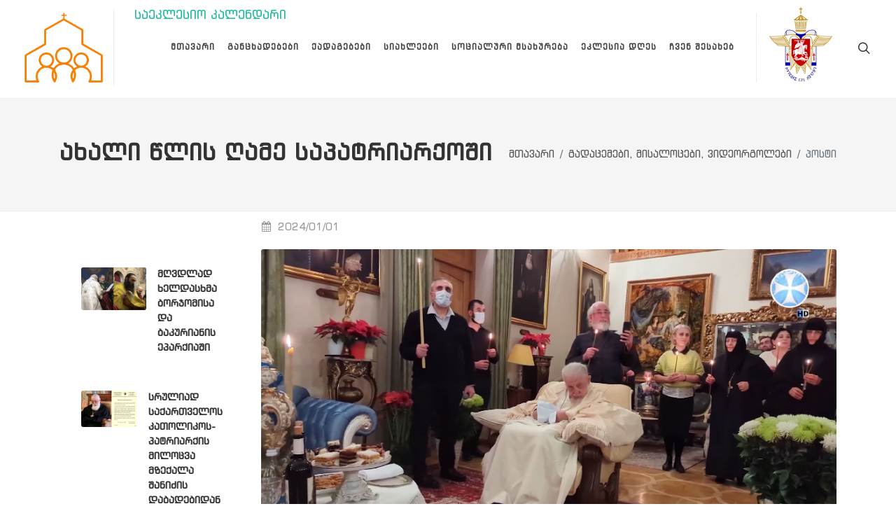

--- FILE ---
content_type: text/html; charset=UTF-8
request_url: https://sazu.ge/posts/post/1226
body_size: 4992
content:
<!DOCTYPE html>
<html dir="ltr" lang="en-US">
	<head>
		<meta http-equiv="content-type" content="text/html; charset=utf-8" />
		<meta name="author" content="SemiColonWeb" />
		<!-- Stylesheets
			============================================= -->
		<link href="https://fonts.googleapis.com/css?family=Lato:300,400,400i,700|Poppins:300,400,500,600,700|PT+Serif:400,400i&display=swap" rel="stylesheet" type="text/css" />
		<link rel="stylesheet" href="https://sazu.ge/css/bootstrap.css" type="text/css" />
		<link rel="stylesheet" href="https://sazu.ge/style.css" type="text/css" />
		<link rel="stylesheet" href="https://sazu.ge/css/swiper.css" type="text/css" />
		<link rel="stylesheet" href="https://sazu.ge/css/dark.css" type="text/css" />
		<link rel="stylesheet" href="https://sazu.ge/css/font-icons.css" type="text/css" />
		<link rel="stylesheet" href="https://sazu.ge/css/animate.css" type="text/css" />
		<link rel="stylesheet" href="https://sazu.ge/css/magnific-popup.css" type="text/css" />
		<link rel="stylesheet" href="https://sazu.ge/css/fonts/fonts.css" type="text/css" />
		
		<link rel="stylesheet" href="https://sazu.ge/css/custom.css" type="text/css" />
        <link rel="stylesheet" href="https://sazu.ge/css/style_front.css" type="text/css" />
        <style>
            .app-download {
                padding:0;
                    display: block;
                    width: 126px;
                    height: 40px;
                    border-radius:5px;
                    background-image: url("https://sazu.ge/css/images/apps.png");
                    background-size:130px auto;
                    background-color:white;
                    margin-left:5px;
                }
            .ios {
                background-position-y:140px;
                background-position-x:center;
            }
            .android {
                background-position-y:-7px;
                background-position-x:center;
            }
        </style>
		<meta name="viewport" content="width=device-width, initial-scale=1" />
		<script src="https://cdn.onesignal.com/sdks/web/v16/OneSignalSDK.page.js" defer></script>
<script>
  window.OneSignalDeferred = window.OneSignalDeferred || [];
  OneSignalDeferred.push(function(OneSignal) {
    OneSignal.init({
      appId: "442b924e-02f3-4cb0-bc12-4bede6f1bef1",
    });
  });
</script>
							<meta property="fb:admins" content="" />
<meta property="fb:app_id" content="496195715861328" />
<meta property="og:site_name" content="" />
<meta property="og:type" content="Article" />
<meta property="og:title" content=" ახალი წლის ღამე საპატრიარქოში" />
<meta property="og:url" content="https://sazu.ge/posts/post/1226" />
<meta property="og:image" content="https://sazu.ge/uploads/ახალი_წელი_საპატრიარქოში.jpg" />
<meta property="og:description" content="საქართველოს საპატრიარქოს საზოგადოებასთან ურთიერთობის სამსახური" />
				<!-- Document Title
			============================================= -->
		<title>საქართველოს საპატრიარქოს საზოგადოებასთან ურთიერთობის სამსახური</title>
	</head>
	<body class="stretched">
		
		<div id="fb-root"></div>
<script async defer crossorigin="anonymous" src="https://connect.facebook.net/ka_GE/sdk.js#xfbml=1&version=v14.0" nonce="e1OeaqO3"></script>
		<!-- Document Wrapper
			============================================= -->
		<div id="wrapper" class="clearfix">
			<!-- Header
				============================================= -->
			<header id="header" class="full-header" data-sticky-class="not-dark">
				<div id="header-wrap">
					<div class="container">
						<div class="header-row">
							<a href="https://sazu.ge/calendar" id='orthcalendar'>საეკლესიო კალენდარი</a>
							<!-- Logo
								============================================= -->
							<div id="logo">
								<a href="https://sazu.ge/" class="standard-logo" data-dark-logo="https://sazu.ge/css/images/logo.png"><img src="https://sazu.ge/css/images/logo.png" alt="Sazu Logo"></a>
							</div>
							<!-- #logo end -->
							<div class="header-misc">
								<!-- Top Search
									============================================= -->
								<div id="top-search" class="header-misc-icon">
									<a href="#" id="top-search-trigger"><i class="icon-line-search"></i><i class="icon-line-cross"></i></a>
								</div>
								<!-- #top-search end -->
							</div>
							<div id="primary-menu-trigger">
								<svg class="svg-trigger" viewBox="0 0 100 100">
									<path d="m 30,33 h 40 c 3.722839,0 7.5,3.126468 7.5,8.578427 0,5.451959 -2.727029,8.421573 -7.5,8.421573 h -20"></path>
									<path d="m 30,50 h 40"></path>
									<path d="m 70,67 h -40 c 0,0 -7.5,-0.802118 -7.5,-8.365747 0,-7.563629 7.5,-8.634253 7.5,-8.634253 h 20"></path>
								</svg>
							</div>
							<!-- Primary Navigation
								============================================= -->
							
							<nav class="primary-menu">
								
								<ul class="menu-container">
									<li class="menu-item">
										<a class="menu-link" href="https://sazu.ge/">
											<div>მთავარი</div>
										</a>
									</li>
																		<li class="menu-item">
										<a class="menu-link" href="https://sazu.ge/posts/index/15">
											<div>განცხადებები</div>
										</a>
										<ul class="sub-menu-container">
																																																																																																																																																																																																																																																																																														<li class="menu-item">
												<a class="menu-link" href="https://sazu.ge/posts/index/49">
													<div>საპატრიარქოსა და  სხვა სამსახურების</div>
												</a>
											</li>
																																	<li class="menu-item">
												<a class="menu-link" href="https://sazu.ge/posts/index/50">
													<div>პატრიარქის</div>
												</a>
											</li>
																																	<li class="menu-item">
												<a class="menu-link" href="https://sazu.ge/posts/index/51">
													<div>სინოდის , ეპარქიების და სხვა ოფიციალური</div>
												</a>
											</li>
																																	<li class="menu-item">
												<a class="menu-link" href="https://sazu.ge/posts/index/52">
													<div>ხელდასხმა, სამძიმარი, მილოცვა</div>
												</a>
											</li>
																																																																																																																																																																																										</ul>
									</li>
																											<li class="menu-item">
										<a class="menu-link" href="https://sazu.ge/posts/index/16">
											<div>ქადაგებები</div>
										</a>
										<ul class="sub-menu-container">
																																																																																																																																																																																																																																																													<li class="menu-item">
												<a class="menu-link" href="https://sazu.ge/posts/index/46">
													<div>პატრიარქის ქადაგება</div>
												</a>
											</li>
																																	<li class="menu-item">
												<a class="menu-link" href="https://sazu.ge/posts/index/47">
													<div>მეუფე შიო</div>
												</a>
											</li>
																																	<li class="menu-item">
												<a class="menu-link" href="https://sazu.ge/posts/index/48">
													<div>სასულიერო პირების ქადაგება</div>
												</a>
											</li>
																																																																																																																																																										<li class="menu-item">
												<a class="menu-link" href="https://sazu.ge/posts/index/63">
													<div>პატრიარქის საშობაო ეპისტოლეები</div>
												</a>
											</li>
																																	<li class="menu-item">
												<a class="menu-link" href="https://sazu.ge/posts/index/64">
													<div>პატრიარქის სააღდგომო ეპისტოლეები</div>
												</a>
											</li>
																																	<li class="menu-item">
												<a class="menu-link" href="https://sazu.ge/posts/index/65">
													<div>პატრიარქის საახალწლო ეპისტოლეები</div>
												</a>
											</li>
																																																																												</ul>
									</li>
																											<li class="menu-item">
										<a class="menu-link" href="https://sazu.ge/posts/index/17">
											<div>სიახლეები</div>
										</a>
										<ul class="sub-menu-container">
																																																																																																																																																																					<li class="menu-item">
												<a class="menu-link" href="https://sazu.ge/posts/index/38">
													<div>მიმდინარე აქტუალური თემა</div>
												</a>
											</li>
																																	<li class="menu-item">
												<a class="menu-link" href="https://sazu.ge/posts/index/39">
													<div>ეკლესია და სახელმწიფო</div>
												</a>
											</li>
																																	<li class="menu-item">
												<a class="menu-link" href="https://sazu.ge/posts/index/40">
													<div>ეკლესია და მედია</div>
												</a>
											</li>
																																	<li class="menu-item">
												<a class="menu-link" href="https://sazu.ge/posts/index/41">
													<div>ახალი პროექტები</div>
												</a>
											</li>
																																	<li class="menu-item">
												<a class="menu-link" href="https://sazu.ge/posts/index/42">
													<div>დიასპორებთან ურთიერთობა</div>
												</a>
											</li>
																																	<li class="menu-item">
												<a class="menu-link" href="https://sazu.ge/posts/index/43">
													<div>სამრევლო სკოლები</div>
												</a>
											</li>
																																	<li class="menu-item">
												<a class="menu-link" href="https://sazu.ge/posts/index/44">
													<div>ახალგაზრდული მიმართულება</div>
												</a>
											</li>
																																	<li class="menu-item">
												<a class="menu-link" href="https://sazu.ge/posts/index/45">
													<div>უცხოეთის რელიგიური ქრონიკა</div>
												</a>
											</li>
																																																																																																																																																																																																																																							<li class="menu-item">
												<a class="menu-link" href="https://sazu.ge/posts/index/67">
													<div>სიახლეები ეპარქიებიდან</div>
												</a>
											</li>
																																																						</ul>
									</li>
																											<li class="menu-item">
										<a class="menu-link" href="https://sazu.ge/posts/index/19">
											<div>სოციალური მსახურება</div>
										</a>
										<ul class="sub-menu-container">
																																																																																																																																															<li class="menu-item">
												<a class="menu-link" href="https://sazu.ge/posts/index/36">
													<div>შშმ პირები, სმენადაქვეითებულები</div>
												</a>
											</li>
																																	<li class="menu-item">
												<a class="menu-link" href="https://sazu.ge/posts/index/37">
													<div>პატიმრები</div>
												</a>
											</li>
																																																																																																																																																																																																																																																		<li class="menu-item">
												<a class="menu-link" href="https://sazu.ge/posts/index/57">
													<div>სამხედრო მსახურება</div>
												</a>
											</li>
																																																																																																																									<li class="menu-item">
												<a class="menu-link" href="https://sazu.ge/posts/index/69">
													<div>ღირებულებითი განათლების კლუბი</div>
												</a>
											</li>
																																</ul>
									</li>
																											<li class="menu-item">
										<a class="menu-link" href="https://sazu.ge/posts/index/20">
											<div>ეკლესია დღეს</div>
										</a>
										<ul class="sub-menu-container">
																																																																													<li class="menu-item">
												<a class="menu-link" href="https://sazu.ge/posts/index/30">
													<div>გადაცემები, მისალოცები, ვიდეორგოლები</div>
												</a>
											</li>
																																	<li class="menu-item">
												<a class="menu-link" href="https://sazu.ge/posts/index/31">
													<div>გზაგასაყართან</div>
												</a>
											</li>
																																	<li class="menu-item">
												<a class="menu-link" href="https://sazu.ge/posts/index/32">
													<div>მარტივად რთულზე</div>
												</a>
											</li>
																																	<li class="menu-item">
												<a class="menu-link" href="https://sazu.ge/posts/index/33">
													<div>ღვთისმეტყველების საათი</div>
												</a>
											</li>
																																	<li class="menu-item">
												<a class="menu-link" href="https://sazu.ge/posts/index/34">
													<div>მისალოცი და განმარტებითი მცირე ვიდეორგოლები</div>
												</a>
											</li>
																																	<li class="menu-item">
												<a class="menu-link" href="https://sazu.ge/posts/index/35">
													<div>ლექცია სემინარები და დისკუსიები</div>
												</a>
											</li>
																																																																																																																																																																																																																																																																																			<li class="menu-item">
												<a class="menu-link" href="https://sazu.ge/posts/index/60">
													<div>შესავლის გარეშე</div>
												</a>
											</li>
																																	<li class="menu-item">
												<a class="menu-link" href="https://sazu.ge/posts/index/61">
													<div>ერთი ტაძრის ისტორია</div>
												</a>
											</li>
																																																																		<li class="menu-item">
												<a class="menu-link" href="https://sazu.ge/posts/index/66">
													<div>ქრისტიანობა ქართულ და მსოფლიო ლიტერატურაში</div>
												</a>
											</li>
																																												<li class="menu-item">
												<a class="menu-link" href="https://sazu.ge/posts/index/68">
													<div>პორტრეტზე მეტი</div>
												</a>
											</li>
																																											</ul>
									</li>
																																																																																																																																																																																																																																																																					<li class="menu-item">
										<a class="menu-link" href="https://sazu.ge/posts/index/56">
											<div>ჩვენ შესახებ</div>
										</a>
										<ul class="sub-menu-container">
																																																																																																																																																																																																																																																																																																																																										<li class="menu-item">
												<a class="menu-link" href="https://sazu.ge/posts/index/53">
													<div>შექმნის ისტორია</div>
												</a>
											</li>
																																	<li class="menu-item">
												<a class="menu-link" href="https://sazu.ge/posts/index/54">
													<div>ამოცანები</div>
												</a>
											</li>
																																	<li class="menu-item">
												<a class="menu-link" href="https://sazu.ge/posts/index/55">
													<div>სტრუქტურა</div>
												</a>
											</li>
																																																																																																																																																									</ul>
									</li>
																																																																																																																													</ul>
								<div class="patlogo" id="patlogo">
								<a target="_blank" href="https://patriarchate.ge/" class="standard-logo" data-dark-logo="https://sazu.ge/css/images/logop.png"><img src="https://sazu.ge/css/images/logop.png" alt="Sazu Logo"></a>
								</div>
							</nav>
							
							
							
							<!-- #primary-menu end -->
							<form class="top-search-form" action="https://sazu.ge/posts/search" method="post">
								<input type="text" name="search" class="form-control" value="" placeholder="მოძებნე..." autocomplete="off">
							</form>
						</div>
					</div>
				</div>
				<div class="header-wrap-clone"></div>
			</header>
			<!-- #header end -->
				
<style>
    .custom-button {
    display: inline-flex;
    align-items: center;
    justify-content: center;
    padding: 8px 16px;
    background-color: #1877f2;
    color: white;
    text-decoration: none;
    border: none;
    border-radius: 4px;
    font-family: Arial, sans-serif;
    font-size: 16px;
    gap: 8px;
    margin:15px 0;
}

.custom-button:hover {
    background-color: #166fe5;
}

.custom-button .icon {
    font-weight: bold;
}
.custom-button .text {
    font-family: 'BPG Glaho', 'Noto Sans Georgian', sans-serif; /* Georgian font fallback */
}

</style>
<section id="page-title">
	<div class="container clearfix">
		<h1 class="col-lg-8"> ახალი წლის ღამე საპატრიარქოში</h1>
		<ol class="breadcrumb">
			<li class="breadcrumb-item"><a href="https://sazu.ge/">მთავარი</a></li>
			<li class="breadcrumb-item"><a href="https://sazu.ge/posts/index/30">გადაცემები, მისალოცები, ვიდეორგოლები</a></li>
			<li class="breadcrumb-item active" aria-current="page">პოსტი</li>
		</ol>
	</div>
</section>
<!-- #page-title end -->
<!-- Content
	============================================= -->
<section id="content">
	<div class="content-wrap">
		<div class="container clearfix">
			<div class="row gutter-40 col-mb-80">
				<!-- Post Content
					============================================= -->
				<div class="postcontent col-lg-9 order-lg-last">
					<div class="single-post mb-0">
						<!-- Single Post
							============================================= -->
						<div class="entry clearfix">
							<!-- Entry Meta
								============================================= -->
							<div class="entry-meta">
								<ul>
									<li><i class="icon-calendar3"></i> 2024/01/01</li>
								</ul>
								
							</div>
							<!-- .entry-meta end -->
							<!-- Entry Image
								============================================= -->
							<div class="entry-image">
								<div id="oc-images" class="owl-carousel image-carousel carousel-widget" data-items-xl="1">
										
									<div class="oc-item">
										<a href="#"><img src="https://sazu.ge/uploads/ახალი_წელი_საპატრიარქოში.jpg"></a>
									</div>
																	</div>
							</div>
														<div class="fb-share-button" data-href="http://sazu.ge/posts/post/1226" data-layout="button_count" data-size="small"><a target="_blank" href="https://www.facebook.com/sharer/sharer.php?u=https%3A%2F%2Fsazu.ge%2Findex&amp;src=sdkpreparse" class="fb-xfbml-parse-ignore">გაზიარება</a></div>
							<br>
                                                        
							<!-- .entry-image end -->
							<!-- Entry Content
								============================================= -->
							<div class="entry-content mt-0">
								<p>ახალი წლის ღამე საპატრიარქოში</p>

<p>01.01.2024</p>

<p><iframe frameborder="0" height="232" scrolling="no" src="https://www.youtube.com/embed/P8F-xSJ3AoM?si=jYTZ-yB1BCDqi8hR" width="395"></iframe></p>
								<div class="clear"></div>
								<!-- Post Single - Share
									<div class="si-share border-0 d-flex justify-content-between align-items-center">
										<span>გაზიარება:</span>
										<div>
											<a href="#" class="social-icon si-borderless si-facebook">
												<i class="icon-facebook"></i>
												<i class="icon-facebook"></i>
											</a>
											<a href="#" class="social-icon si-borderless si-twitter">
												<i class="icon-twitter"></i>
												<i class="icon-twitter"></i>
											</a>
											<a href="#" class="social-icon si-borderless si-pinterest">
												<i class="icon-pinterest"></i>
												<i class="icon-pinterest"></i>
											</a>
											<a href="#" class="social-icon si-borderless si-gplus">
												<i class="icon-gplus"></i>
												<i class="icon-gplus"></i>
											</a>
											<a href="#" class="social-icon si-borderless si-rss">
												<i class="icon-rss"></i>
												<i class="icon-rss"></i>
											</a>
											<a href="#" class="social-icon si-borderless si-email3">
												<i class="icon-email3"></i>
												<i class="icon-email3"></i>
											</a>
										</div>
									</div><!-- Post Single - Share End -->
							</div>
						</div>
						<!-- .entry end -->
						<!-- Post Navigation
							============================================= -->
						<h4>მსგავსი განცხადებები:</h4>
						<div class="related-posts row posts-md col-mb-30">
														<div class="entry col-12 col-md-6">
								<div class="grid-inner row align-items-center gutter-20">
									<div class="col-4">
										<div class="entry-image">
											<a href="https://sazu.ge/posts/post/50"><img src="https://sazu.ge/uploads/69c2c57d-c59f-41ee-8428-28ba8e54c15d.jpg" alt="Blog Single"></a>
										</div>
									</div>
									<div class="col-8">
										<div class="entry-title title-xs">
											<h3><a href="https://sazu.ge/posts/post/50">უცნობი გმირები</a></h3>
										</div>
										<div class="entry-meta">
											<ul>
												<li><i class="icon-calendar3"></i> 2022/08/26</li>
											</ul>
										</div>
									</div>
								</div>
							</div>
														<div class="entry col-12 col-md-6">
								<div class="grid-inner row align-items-center gutter-20">
									<div class="col-4">
										<div class="entry-image">
											<a href="https://sazu.ge/posts/post/52"><img src="https://sazu.ge/uploads/WhatsApp_Image_2022-08-25_at_7.40_.15_PM_(2)_1.jpeg" alt="Blog Single"></a>
										</div>
									</div>
									<div class="col-8">
										<div class="entry-title title-xs">
											<h3><a href="https://sazu.ge/posts/post/52">ღვთისმშობლის ხარება</a></h3>
										</div>
										<div class="entry-meta">
											<ul>
												<li><i class="icon-calendar3"></i> 2022/08/26</li>
											</ul>
										</div>
									</div>
								</div>
							</div>
														<div class="entry col-12 col-md-6">
								<div class="grid-inner row align-items-center gutter-20">
									<div class="col-4">
										<div class="entry-image">
											<a href="https://sazu.ge/posts/post/53"><img src="https://sazu.ge/uploads/WhatsApp_Image_2022-09-02_at_6.34_.09_PM_.jpeg" alt="Blog Single"></a>
										</div>
									</div>
									<div class="col-8">
										<div class="entry-title title-xs">
											<h3><a href="https://sazu.ge/posts/post/53">გილოცავთ დამდეგ შობა-ახალ წელს!</a></h3>
										</div>
										<div class="entry-meta">
											<ul>
												<li><i class="icon-calendar3"></i> 2022/08/26</li>
											</ul>
										</div>
									</div>
								</div>
							</div>
														<div class="entry col-12 col-md-6">
								<div class="grid-inner row align-items-center gutter-20">
									<div class="col-4">
										<div class="entry-image">
											<a href="https://sazu.ge/posts/post/91"><img src="https://sazu.ge/uploads/მეუფე_ისაია.jpg" alt="Blog Single"></a>
										</div>
									</div>
									<div class="col-8">
										<div class="entry-title title-xs">
											<h3><a href="https://sazu.ge/posts/post/91">მიტროპოლიტ ისაიას ინტერვიუ</a></h3>
										</div>
										<div class="entry-meta">
											<ul>
												<li><i class="icon-calendar3"></i> 2022/11/04</li>
											</ul>
										</div>
									</div>
								</div>
							</div>
														<div class="entry col-12 col-md-6">
								<div class="grid-inner row align-items-center gutter-20">
									<div class="col-4">
										<div class="entry-image">
											<a href="https://sazu.ge/posts/post/117"><img src="https://sazu.ge/uploads/დეკანოზი_ალექსანდრე_ქასრაშვილი._.jpg" alt="Blog Single"></a>
										</div>
									</div>
									<div class="col-8">
										<div class="entry-title title-xs">
											<h3><a href="https://sazu.ge/posts/post/117">დეკანოზი ალექსანდრე ქასრაშვილი</a></h3>
										</div>
										<div class="entry-meta">
											<ul>
												<li><i class="icon-calendar3"></i> 2022/11/07</li>
											</ul>
										</div>
									</div>
								</div>
							</div>
														<div class="entry col-12 col-md-6">
								<div class="grid-inner row align-items-center gutter-20">
									<div class="col-4">
										<div class="entry-image">
											<a href="https://sazu.ge/posts/post/119"><img src="https://sazu.ge/uploads/ვარძია.jpg" alt="Blog Single"></a>
										</div>
									</div>
									<div class="col-8">
										<div class="entry-title title-xs">
											<h3><a href="https://sazu.ge/posts/post/119">ზედა ვარძია, დედათა და მამათა მონასტრები </a></h3>
										</div>
										<div class="entry-meta">
											<ul>
												<li><i class="icon-calendar3"></i> 2022/11/08</li>
											</ul>
										</div>
									</div>
								</div>
							</div>
														<div class="entry col-12 col-md-6">
								<div class="grid-inner row align-items-center gutter-20">
									<div class="col-4">
										<div class="entry-image">
											<a href="https://sazu.ge/posts/post/130"><img src="https://sazu.ge/uploads/ხორნაბუჯისა_და_ჰერეთის_ეპარქია.jpg" alt="Blog Single"></a>
										</div>
									</div>
									<div class="col-8">
										<div class="entry-title title-xs">
											<h3><a href="https://sazu.ge/posts/post/130">ხორნაბუჯისა და ჰერეთის ეპარქია - ეკლესიის სოციალური პასუხისმგებლობა</a></h3>
										</div>
										<div class="entry-meta">
											<ul>
												<li><i class="icon-calendar3"></i> 2022/11/09</li>
											</ul>
										</div>
									</div>
								</div>
							</div>
														<div class="entry col-12 col-md-6">
								<div class="grid-inner row align-items-center gutter-20">
									<div class="col-4">
										<div class="entry-image">
											<a href="https://sazu.ge/posts/post/131"><img src="https://sazu.ge/uploads/პირბადეები_მონაზვნებისგან._.jpg" alt="Blog Single"></a>
										</div>
									</div>
									<div class="col-8">
										<div class="entry-title title-xs">
											<h3><a href="https://sazu.ge/posts/post/131">იმედის კვირა – პირბადეები მონაზვნებისგან</a></h3>
										</div>
										<div class="entry-meta">
											<ul>
												<li><i class="icon-calendar3"></i> 2022/11/09</li>
											</ul>
										</div>
									</div>
								</div>
							</div>
														<div class="entry col-12 col-md-6">
								<div class="grid-inner row align-items-center gutter-20">
									<div class="col-4">
										<div class="entry-image">
											<a href="https://sazu.ge/posts/post/133"><img src="https://sazu.ge/uploads/ბოდბის_მონასტერი.jpg" alt="Blog Single"></a>
										</div>
									</div>
									<div class="col-8">
										<div class="entry-title title-xs">
											<h3><a href="https://sazu.ge/posts/post/133">ბოდბის წმინდა ნინოს დედათა მონასტერი</a></h3>
										</div>
										<div class="entry-meta">
											<ul>
												<li><i class="icon-calendar3"></i> 2022/11/09</li>
											</ul>
										</div>
									</div>
								</div>
							</div>
														<div class="entry col-12 col-md-6">
								<div class="grid-inner row align-items-center gutter-20">
									<div class="col-4">
										<div class="entry-image">
											<a href="https://sazu.ge/posts/post/134"><img src="https://sazu.ge/uploads/ვეჯინის_მონასტერი.jpg" alt="Blog Single"></a>
										</div>
									</div>
									<div class="col-8">
										<div class="entry-title title-xs">
											<h3><a href="https://sazu.ge/posts/post/134">ვეჯინის მონასტერი</a></h3>
										</div>
										<div class="entry-meta">
											<ul>
												<li><i class="icon-calendar3"></i> 2022/11/09</li>
											</ul>
										</div>
									</div>
								</div>
							</div>
													</div>
					</div>
				</div>
				<!-- .postcontent end -->
				<!-- Sidebar
					============================================= -->
				<div class="sidebar col-lg-3">
					<div class="sidebar-widgets-wrap">
						<div class="widget clearfix">
							<div style="margin-bottom:30px;" class="fb-page" data-href="https://www.facebook.com/sazupatriarchate/" data-tabs="" data-width="" data-height="" data-small-header="true" data-adapt-container-width="true" data-hide-cover="false" data-show-facepile="true"><blockquote cite="https://www.facebook.com/sazupatriarchate/" class="fb-xfbml-parse-ignore"><a href="https://www.facebook.com/sazupatriarchate/">საქართველოს საპატრიარქოს საზოგადოებასთან ურთიერთობის სამსახური</a></blockquote></div>
														<div class="entry col-12">
								<div class="grid-inner row no-gutters">
									<div class="col pl-3">
										<div class="entry-image">
											<a href="https://sazu.ge/posts/post/2565"><img class="" src="https://sazu.ge/uploads/borjomi_20_01_2026.jpg" alt="Image"></a>
										</div>
									</div>
									<div class="col pl-3">
										<div class="entry-title">
											<h4><a href="https://sazu.ge/posts/post/2565">მღვდლად ხელდასხმა ბორჯომისა და ბაკურიანის ეპარქიაში</a></h4>
										</div>
									</div>
								</div>
							</div>
														<div class="entry col-12">
								<div class="grid-inner row no-gutters">
									<div class="col pl-3">
										<div class="entry-image">
											<a href="https://sazu.ge/posts/post/2564"><img class="" src="https://sazu.ge/uploads/shanidze_2026.jpg" alt="Image"></a>
										</div>
									</div>
									<div class="col pl-3">
										<div class="entry-title">
											<h4><a href="https://sazu.ge/posts/post/2564">სრულიად საქართველოს კათოლიკოს-პატრიარქის მილოცვა მზექალა შანიძის დაბადებიდან 100 წლისთავის გამო</a></h4>
										</div>
									</div>
								</div>
							</div>
														<div class="entry col-12">
								<div class="grid-inner row no-gutters">
									<div class="col pl-3">
										<div class="entry-image">
											<a href="https://sazu.ge/posts/post/2563"><img class="" src="https://sazu.ge/uploads/foto._saitistvis_11_.01_.2026_.jpg" alt="Image"></a>
										</div>
									</div>
									<div class="col pl-3">
										<div class="entry-title">
											<h4><a href="https://sazu.ge/posts/post/2563">მეუფე შიო: 'ყველანაირად ვეცადოთ, ღვთის მცნებებით ვიცხოვროთ, მაშინ წმინდა ანგელოზები არასდროს დაგვტოვებენ'</a></h4>
										</div>
									</div>
								</div>
							</div>
														<div class="entry col-12">
								<div class="grid-inner row no-gutters">
									<div class="col pl-3">
										<div class="entry-image">
											<a href="https://sazu.ge/posts/post/2562"><img class="" src="https://sazu.ge/uploads/video_11.01_.2026_.jpg" alt="Image"></a>
										</div>
									</div>
									<div class="col pl-3">
										<div class="entry-title">
											<h4><a href="https://sazu.ge/posts/post/2562">მიტროპოლიტ შიოს ქადაგება ქრისტეშობის შემდგომ კვირას (ვიდეო)</a></h4>
										</div>
									</div>
								</div>
							</div>
														<div class="entry col-12">
								<div class="grid-inner row no-gutters">
									<div class="col pl-3">
										<div class="entry-image">
											<a href="https://sazu.ge/posts/post/2561"><img class="" src="https://sazu.ge/uploads/teimurazi_9_ianv_2026.jpg" alt="Image"></a>
										</div>
									</div>
									<div class="col pl-3">
										<div class="entry-title">
											<h4><a href="https://sazu.ge/posts/post/2561">გარდაიცვალა დეკანოზი თეიმურაზ ყიფშიძე</a></h4>
										</div>
									</div>
								</div>
							</div>
														<div class="entry col-12">
								<div class="grid-inner row no-gutters">
									<div class="col pl-3">
										<div class="entry-image">
											<a href="https://sazu.ge/posts/post/2560"><img class="" src="https://sazu.ge/uploads/video_04_01_2026.jpg" alt="Image"></a>
										</div>
									</div>
									<div class="col pl-3">
										<div class="entry-title">
											<h4><a href="https://sazu.ge/posts/post/2560">პატრიარქის დაბადების დღე - 04.01.2026 (ვიდეო)</a></h4>
										</div>
									</div>
								</div>
							</div>
														<div class="entry col-12">
								<div class="grid-inner row no-gutters">
									<div class="col pl-3">
										<div class="entry-image">
											<a href="https://sazu.ge/posts/post/2559"><img class="" src="https://sazu.ge/uploads/dabadebis_dge_7_1_2026_4.jpg" alt="Image"></a>
										</div>
									</div>
									<div class="col pl-3">
										<div class="entry-title">
											<h4><a href="https://sazu.ge/posts/post/2559">კათოლიკოს-პატრიარქის დაბადების დღე - 04.01.2025 (ფოტოქრონიკა)</a></h4>
										</div>
									</div>
								</div>
							</div>
														<div class="entry col-12">
								<div class="grid-inner row no-gutters">
									<div class="col pl-3">
										<div class="entry-image">
											<a href="https://sazu.ge/posts/post/2558"><img class="" src="https://sazu.ge/uploads/cixe_7_1_2026_2.jpg" alt="Image"></a>
										</div>
									</div>
									<div class="col pl-3">
										<div class="entry-title">
											<h4><a href="https://sazu.ge/posts/post/2558">მსჯავრდადებულები შობის დღესასწაულს ტრადიციულად წირვა-ლოცვით შეხვდნენ</a></h4>
										</div>
									</div>
								</div>
							</div>
														<div class="entry col-12">
								<div class="grid-inner row no-gutters">
									<div class="col pl-3">
										<div class="entry-image">
											<a href="https://sazu.ge/posts/post/2557"><img class="" src="https://sazu.ge/uploads/solomonishvili_7.jpg" alt="Image"></a>
										</div>
									</div>
									<div class="col pl-3">
										<div class="entry-title">
											<h4><a href="https://sazu.ge/posts/post/2557">ბათუმისა და ლაზეთის მიტროპოლიტმა დიმიტრიმ ეპარქიის სასულიერო პირი დააჯილდოვა</a></h4>
										</div>
									</div>
								</div>
							</div>
														<div class="entry col-12">
								<div class="grid-inner row no-gutters">
									<div class="col pl-3">
										<div class="entry-image">
											<a href="https://sazu.ge/posts/post/2556"><img class="" src="https://sazu.ge/uploads/alilo_08._01_._2026_.jpg" alt="Image"></a>
										</div>
									</div>
									<div class="col pl-3">
										<div class="entry-title">
											<h4><a href="https://sazu.ge/posts/post/2556">დედაქალაქში საშობაო მსვლელობა გაიმართა </a></h4>
										</div>
									</div>
								</div>
							</div>
														<div class="entry col-12">
								<div class="grid-inner row no-gutters">
									<div class="col pl-3">
										<div class="entry-image">
											<a href="https://sazu.ge/posts/post/2555"><img class="" src="https://sazu.ge/uploads/wm_tekla._shoba_.jpg" alt="Image"></a>
										</div>
									</div>
									<div class="col pl-3">
										<div class="entry-title">
											<h4><a href="https://sazu.ge/posts/post/2555">როგორ აღნიშნავენ შობას წმინდა თეკლას დედათა მონასტერში</a></h4>
										</div>
									</div>
								</div>
							</div>
														<div class="entry col-12">
								<div class="grid-inner row no-gutters">
									<div class="col pl-3">
										<div class="entry-image">
											<a href="https://sazu.ge/posts/post/2554"><img class="" src="https://sazu.ge/uploads/shobis_ghame_7_1_26_2.jpeg" alt="Image"></a>
										</div>
									</div>
									<div class="col pl-3">
										<div class="entry-title">
											<h4><a href="https://sazu.ge/posts/post/2554">შობის ღამე ყოვლადწმინდა სამების სახელობის საპატრიარქო ტაძარში (ფოტოქრონიკა)</a></h4>
										</div>
									</div>
								</div>
							</div>
													</div>
					</div>
				</div>
				<!-- .sidebar end -->
			</div>
		</div>
	</div>
</section>
<!-- #content end -->			<!-- Footer
				============================================= -->
			<footer id="footer" class="dark">
				<!-- Copyrights
					============================================= -->
				<div id="copyrights">
					<div class="container">
						<div class="row col-mb-30">
							<div class="col-md-4 text-center text-md-left">
								&copy; 2022 ყველა უფლება დაცულია.<br>
							</div>
							<div class="col-md-4" style="display:flex;">
								<a class="app-download ios" target="_blank" href="https://apps.apple.com/tr/app/sazu-patriarchate/id6504517690"></a>
								<a class="app-download android" target="_blank" href="https://play.google.com/store/apps/details?id=ge.sazu"></a>
							</div>
							<div class="col-md-4 text-center text-md-right">
								<div class="d-flex justify-content-center justify-content-md-end">
									<a target="_blank" href="https://www.facebook.com/sazupatriarchate/" class="social-icon si-small si-borderless si-facebook">
									<i class="icon-facebook"></i>
									<i class="icon-facebook"></i>
									</a>
									
									<a target="_blank" href="https://www.youtube.com/channel/UC58ScEzzQ_daezk6y41dxIg" class="social-icon si-small si-borderless si-youtube">
									<i class="icon-youtube"></i>
									<i class="icon-youtube"></i>
									</a>
									
								</div>
								<div class="clear"></div>
								<i class="icon-envelope2"></i> info@sazu.ge
							</div>
						</div>
					</div>
				</div>
				<!-- #copyrights end -->
			</footer>
			<!-- #footer end -->
		</div>
		<!-- #wrapper end -->
		<!-- Go To Top
			============================================= -->
		<div id="gotoTop" class="icon-angle-up"></div>
		<!-- JavaScripts
			============================================= -->
		<script src="https://sazu.ge/js/jquery.js"></script>
		<script src="https://sazu.ge/js/plugins.min.js"></script>
		<!-- Footer Scripts
			============================================= -->
		<script src="https://sazu.ge/js/functions.js"></script>
	</body>
</html>

--- FILE ---
content_type: text/css
request_url: https://sazu.ge/css/fonts/fonts.css
body_size: 944
content:
/* Generated by Font Squirrel (http://www.fontsquirrel.com) on April 6, 2011 */

@font-face {
    font-family: 'BPGGlahoRegular';
    src: url('bpg_glaho-webfont.eot');
    src: url('bpg_glaho-webfont.eot@#iefix') format('eot'),
         url('bpg_glaho-webfont.woff') format('woff'),
         url('bpg_glaho-webfont.ttf') format('truetype'),
         url('bpg_glaho-webfont.svg#webfontAkeT6GEB') format('svg');
    font-weight: normal;
    font-style: normal;
}

@font-face {
    font-family: 'BPGExtraSquareMtavruliRegular';
    src: url('bpg_extrasquare_mtavruli_2009-webfont.eot');
    src: url('bpg_extrasquare_mtavruli_2009-webfont.eot@#iefix') format('eot'),
         url('bpg_extrasquare_mtavruli_2009-webfont.woff') format('woff'),
         url('bpg_extrasquare_mtavruli_2009-webfont.ttf') format('truetype'),
         url('bpg_extrasquare_mtavruli_2009-webfont.svg#webfontWQC4Ye8x') format('svg');
          url('bpg_extrasquare_mtavruli_2009-webfont-webfont.woff2') format('woff2'),
         url('bpg_extrasquare_mtavruli_2009-webfont-webfont.woff') format('woff');
    font-weight: normal;
    font-style: normal;
}

@font-face {
    font-family: 'BPGNinoEliteCapsRegular';
    src: url('bpg_nino_elite_caps-webfont.eot');
    src: url('bpg_nino_elite_caps-webfont.eot@#iefix') format('eot'),
         url('bpg_nino_elite_caps-webfont.woff') format('woff'),
         url('bpg_nino_elite_caps-webfont.ttf') format('truetype'),
         url('bpg_nino_elite_caps-webfont.svg#webfonti8yc9dm8') format('svg');
    font-weight: normal;
    font-style: normal;
}

@font-face {
    font-family: 'BPGNinoMediumCapsRegular';
    src: url('bpg_nino_medium_caps-webfont.eot');
    src: url('bpg_nino_medium_caps-webfont.eot@#iefix') format('eot'),
         url('bpg_nino_medium_caps-webfont.woff') format('woff'),
         url('bpg_nino_medium_caps-webfont.ttf') format('truetype'),
         url('bpg_nino_medium_caps-webfont.svg#webfontY9u33Je8') format('svg');
    font-weight: normal;
    font-style: normal;
}

@font-face {
    font-family: 'BPGNinoMtavruliBold';
    src: url('bpg_nino_mtavruli_bold-webfont.eot');
    src: url('bpg_nino_mtavruli_bold-webfont.eot@#iefix') format('eot'),
         url('bpg_nino_mtavruli_bold-webfont.woff') format('woff'),
         url('bpg_nino_mtavruli_bold-webfont.ttf') format('truetype'),
         url('bpg_nino_mtavruli_bold-webfont.svg#webfontMhmbuvGc') format('svg');
    font-weight: normal;
    font-style: normal;
}

@font-face {
    font-family: 'BPGNinoMtavruliRegular';
    src: url('bpg_nino_mtavruli_normal-webfont.eot');
    src: url('bpg_nino_mtavruli_normal-webfont.eot@#iefix') format('eot'),
         url('bpg_nino_mtavruli_normal-webfont.woff') format('woff'),
         url('bpg_nino_mtavruli_normal-webfont.ttf') format('truetype'),
         url('bpg_nino_mtavruli_normal-webfont.svg#webfontN3e357k4') format('svg');
    font-weight: normal;
    font-style: normal;
}

@font-face {
    font-family: 'BPGPaataRegular';
    src: url('bpg_paata-webfont.eot');
    src: url('bpg_paata-webfont.eot@#iefix') format('eot'),
         url('bpg_paata-webfont.woff') format('woff'),
         url('bpg_paata-webfont.ttf') format('truetype'),
         url('bpg_paata-webfont.svg#webfontoZWHDt5L') format('svg');
    font-weight: normal;
    font-style: normal;
}

@font-face {
    font-family: 'BPGPaataCapsRegular';
    src: url('bpg_paata_caps-webfont.eot');
    src: url('bpg_paata_caps-webfont.eot@#iefix') format('eot'),
         url('bpg_paata_caps-webfont.woff') format('woff'),
         url('bpg_paata_caps-webfont.ttf') format('truetype'),
         url('bpg_paata_caps-webfont.svg#webfontZyD8ZfgE') format('svg');
    font-weight: normal;
    font-style: normal;
}

@font-face {
    font-family: 'BPGPaataCondRegular';
    src: url('bpg_paata_cond-webfont.eot');
    src: url('bpg_paata_cond-webfont.eot@#iefix') format('eot'),
         url('bpg_paata_cond-webfont.woff') format('woff'),
         url('bpg_paata_cond-webfont.ttf') format('truetype'),
         url('bpg_paata_cond-webfont.svg#webfontsH1kI2qv') format('svg');
    font-weight: normal;
    font-style: normal;
}

@font-face {
    font-family: 'BPGPaataCondCapsRegular';
    src: url('bpg_paata_cond_caps-webfont.eot');
    src: url('bpg_paata_cond_caps-webfont.eot@#iefix') format('eot'),
         url('bpg_paata_cond_caps-webfont.woff') format('woff'),
         url('bpg_paata_cond_caps-webfont.ttf') format('truetype'),
         url('bpg_paata_cond_caps-webfont.svg#webfontjUSTieYd') format('svg');
    font-weight: normal;
    font-style: normal;
}

@font-face {
    font-family: 'BPGPaataExpCapsRegular';
    src: url('bpg_paata_exp_caps-webfont.eot');
    src: url('bpg_paata_exp_caps-webfont.eot@#iefix') format('eot'),
         url('bpg_paata_exp_caps-webfont.woff') format('woff'),
         url('bpg_paata_exp_caps-webfont.ttf') format('truetype'),
         url('bpg_paata_exp_caps-webfont.svg#webfontXs11rQsH') format('svg');
    font-weight: normal;
    font-style: normal;
}

@font-face {
    font-family: 'BPGPaataUltraCapsRegular';
    src: url('bpg_paata_ultra_caps-webfont.eot');
    src: url('bpg_paata_ultra_caps-webfont.eot@#iefix') format('eot'),
         url('bpg_paata_ultra_caps-webfont.woff') format('woff'),
         url('bpg_paata_ultra_caps-webfont.ttf') format('truetype'),
         url('bpg_paata_ultra_caps-webfont.svg#webfontopoGDV3B') format('svg');
    font-weight: normal;
    font-style: normal;
}

@font-face {
    font-family: 'BPGSquareMtavruliRegular';
    src: url('bpg_square_mtavruli_2009-webfont.eot');
    src: url('bpg_square_mtavruli_2009-webfont.eot@#iefix') format('eot'),
         url('bpg_square_mtavruli_2009-webfont.woff') format('woff'),
         url('bpg_square_mtavruli_2009-webfont.ttf') format('truetype'),
         url('bpg_square_mtavruli_2009-webfont.svg#webfontoFlmZkO7') format('svg');
    font-weight: normal;
    font-style: normal;
}

/* 2011.05 */
@font-face {
    font-family: 'BPGIngiri';
    src: url('bpg_ingiri_arial-webfont.eot');
    src: url('bpg_ingiri_arial-webfont.eot@#iefix') format('embedded-opentype'),
         url('bpg_ingiri_arial-webfont.woff') format('woff'),
         url('bpg_ingiri_arial-webfont.ttf') format('truetype'),
         url('bpg_ingiri_arial-webfont.svg#ArialRegular') format('svg');
    font-weight: normal;
    font-style: normal;
}

@font-face {
    font-family: 'open_sanslight';
    src: url('opensans-light-webfont.eot');
    src: url('opensans-light-webfont.eot?#iefix') format('embedded-opentype'),
         url('opensans-light-webfont.woff') format('woff'),
         url('opensans-light-webfont.ttf') format('truetype'),
         url('opensans-light-webfont.svg#open_sanslight') format('svg');
    font-weight: normal;
    font-style: normal;
}






.BPGGlahoRegular				{font-family:'BPGGlahoRegular', sans-serif;}
.BPGExtraSquareMtavruliRegular	{font-family:'BPGExtraSquareMtavruliRegular', sans-serif;}
.BPGNinoEliteCapsRegular		{font-family:'BPGNinoEliteCapsRegular', sans-serif;}
.BPGNinoMediumCapsRegular		{font-family:'BPGNinoMediumCapsRegular', sans-serif;}
.BPGNinoMtavruliBold			{font-family:'BPGNinoMtavruliBold', sans-serif;}
.BPGNinoMtavruliRegular			{font-family:'BPGNinoMtavruliRegular', sans-serif;}
.BPGPaataRegular				{font-family:'BPGPaataRegular', sans-serif;}
.BPGPaataCapsRegular			{font-family:'BPGPaataCapsRegular', sans-serif;}
.BPGPaataCondRegular			{font-family:'BPGPaataCondRegular', sans-serif;}
.BPGPaataCondCapsRegular		{font-family:'BPGPaataCondCapsRegular', sans-serif;}
.BPGPaataExpCapsRegular			{font-family:'BPGPaataExpCapsRegular', sans-serif;}
.BPGPaataUltraCapsRegular		{font-family:'BPGPaataUltraCapsRegular', sans-serif;}
.BPGSquareMtavruliRegular		{font-family:'BPGSquareMtavruliRegular', sans-serif;}
.BPGIngiri						{font-family:'BPGIngiri', sans-serif;}
.opensans 						{font-family: 'open_sanslight';}

/*.BPGPaataCondCaps				{font-weight:normal; font-style:normal; line-height:normal; font-family:'BPGPaataCondCapsRegular', sans-serif;}
.BPGSquareMtavruli				{font-weight:normal; font-style:normal; line-height:normal; font-family:'BPGSquareMtavruliRegular', sans-serif;}
.DejaVuSans					{letter-spacing:1px; font-weight:normal; font-style:normal; line-height:normal; font-family:'DejaVuSans', sans-serif;}
.BPGNinoMtavruli-Bold			{letter-spacing:0px; font-weight:bold; font-style:normal; line-height:normal; font-family:'BPGNinoMtavruliBold', sans-serif;}
.BPGGlaho						{font-weight:normal; font-style:normal; line-height:normal; font-family:'BPGGlahoRegular', sans-serif;}*/

--- FILE ---
content_type: text/css
request_url: https://sazu.ge/css/style_front.css
body_size: 584
content:
h1, h2, h3, h4, h5, h6, p, a, td, div, input{
	font-family:'BPGExtraSquareMtavruliRegular';
}
::-webkit-input-placeholder {
  font-family:'BPGExtraSquareMtavruliRegular';
}
.clear {
	clear:both;
}
a {
	text-decoration:none;
}
a:hover {
	text-decoration:none;
}
div.sidebar {
	margin-top: 50px;
}
#footer {
	margin-top: 50px;
}
#posts {
	margin-top: 50px;
}
.nomargin {
	margin:0;
	background-color:#397495;
}
.textColor {
	color:white !important;
}
.nomargin .heading-block::after {
    content: '';
    display: block;
    margin-top: 30px;
    width: 40px;
    border-top: 2px solid white;
}
.ss .heading-block::after {
    content: '';
    display: block;
    margin-top: 30px;
    width: 40px;
    border-top: 2px solid white;
}

.news {
	background-color:#58BD9D
}
.language_class {
	width:35px;
	height:30px;
	background-size:100%;
	background-repeat:no-repeat;
	display:block;
	margin:10px;
}
.eng {
	background-image: url('images/en.png');
}
.geo {
	background-image: url('images/ge.png');
}
.rus {
	background-image: url('images/ru.png');
}
.app-download {
                padding:0;
                    display: block;
                    width: 126px;
                    height: 40px;
                    border-radius:5px;
                    background-image: url('./images/apps.png');
                    background-size:130px auto;
                    background-color:white;
                    margin-left:5px;
                }
            .ios {
                background-position-y:140px;
                background-position-x:center;
            }
            .android {
                background-position-y:-7px;
                background-position-x:center;
            }
 #orthcalendar {
		position:absolute;
		top:10px;
		left:25%;
		font-size:17px;
	}
@media screen and (min-width: 1050px) {
  /* Add your CSS styles for full-screen here */
	 #orthcalendar {
		position:absolute;
		top:10px;
		left:15%;
		font-size:17px;
	}
  /* You can adjust the styles according to your needs */
}
@media screen and (max-width: 600px) {
  /* Add your CSS styles for full-screen here */
	 #orthcalendar {
		position:absolute;
		top:-5px;
		left:25%;
		font-size:17px;
		z-index:555;
	}
	#patlogo {
		display:none;
	}
  /* You can adjust the styles according to your needs */
}